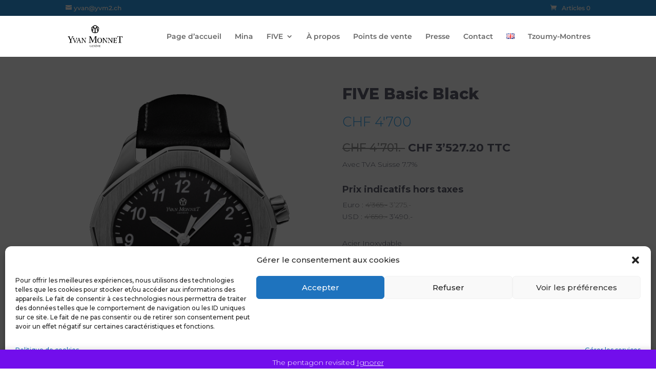

--- FILE ---
content_type: text/css
request_url: https://ymonnet.ch/wp-content/uploads/js_composer/custom.css?ver=5.1.1.1
body_size: 4
content:
.about-block .block-body p {
    letter-spacing: 0.04em;
    line-height: 1.785em;
    font-size: 14px;
    color: #92939C;
    margin: 0;
    
}